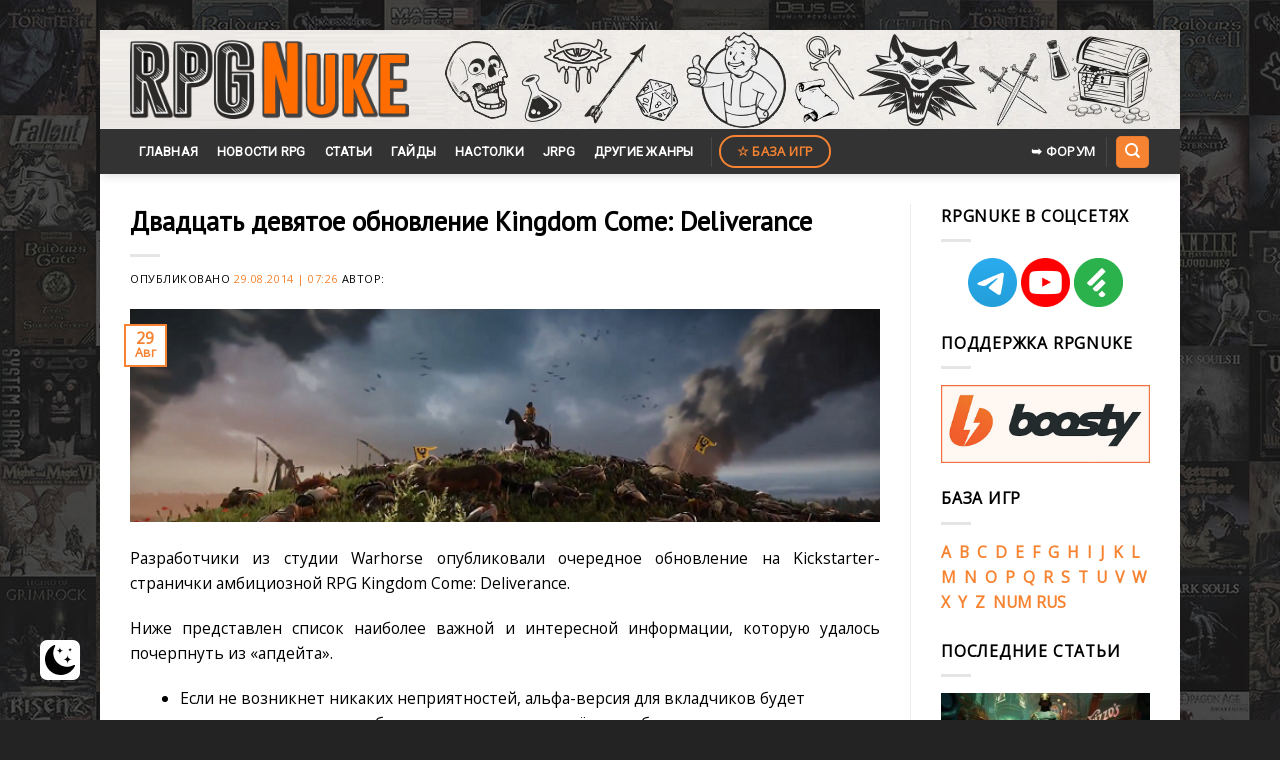

--- FILE ---
content_type: text/html; charset=UTF-8
request_url: https://www.rpgnuke.ru/2014/08/29/dvadcat_devyatoe_obnovlenie_kingdom_come_deliverance.html
body_size: 14216
content:
<!DOCTYPE html>
<!--[if IE 9 ]> <html lang="ru-RU" class="ie9 loading-site no-js"> <![endif]-->
<!--[if IE 8 ]> <html lang="ru-RU" class="ie8 loading-site no-js"> <![endif]-->
<!--[if (gte IE 9)|!(IE)]><!--><html lang="ru-RU" class="loading-site no-js"> <!--<![endif]-->
<head>
	<meta charset="UTF-8" />
	<link rel="profile" href="http://gmpg.org/xfn/11" />
	<link rel="pingback" href="https://www.rpgnuke.ru/xmlrpc.php" />

	<script>(function(html){html.className = html.className.replace(/\bno-js\b/,'js')})(document.documentElement);</script>
<meta name='robots' content='index, follow, max-image-preview:large, max-snippet:-1, max-video-preview:-1' />
 <style type="text/css"> :root { --darkmysite_dark_mode_bg: #272626; --darkmysite_dark_mode_secondary_bg: #3b3b3b; --darkmysite_dark_mode_text_color: #bebebe; --darkmysite_dark_mode_link_color: #ffffff; --darkmysite_dark_mode_link_hover_color: #cccccc; --darkmysite_dark_mode_input_bg: #2d2d2d; --darkmysite_dark_mode_input_text_color: #bebebe; --darkmysite_dark_mode_input_placeholder_color: #989898; --darkmysite_dark_mode_border_color: #4a4a4a; --darkmysite_dark_mode_btn_bg: #2d2d2d; --darkmysite_dark_mode_btn_text_color: #bebebe; --darkmysite_dark_mode_scrollbar_track_bg: #29292a; --darkmysite_dark_mode_scrollbar_thumb_bg: #52565a; } </style> <script type="text/javascript"> var darkmysite_switch_unique_id = "1949856311"; var darkmysite_is_this_admin_panel = "0"; var darkmysite_enable_default_dark_mode = "0"; var darkmysite_enable_os_aware = "1"; var darkmysite_enable_keyboard_shortcut = "1"; var darkmysite_enable_time_based_dark = "0"; var darkmysite_time_based_dark_start = "19:00"; var darkmysite_time_based_dark_stop = "07:00"; var darkmysite_alternative_dark_mode_switch = ""; var darkmysite_enable_low_image_brightness = "0"; var darkmysite_image_brightness_to = "0"; var darkmysite_enable_image_grayscale = "0"; var darkmysite_image_grayscale_to = "80"; var darkmysite_enable_bg_image_darken = "1"; var darkmysite_bg_image_darken_to = "60"; var darkmysite_enable_invert_inline_svg = "0"; var darkmysite_enable_low_video_brightness = "1"; var darkmysite_video_brightness_to = "80"; var darkmysite_enable_video_grayscale = "0"; var darkmysite_video_grayscale_to = "80"; var darkmysite_disallowed_elements = ".darkmysite_ignore, .darkmysite_ignore *, .darkmysite_switch, .darkmysite_switch *, .wp-block-button__link, .wp-block-button__link *"; </script><meta name="viewport" content="width=device-width, initial-scale=1, maximum-scale=1" />
	<title>Двадцать девятое обновление Kingdom Come: Deliverance - RPGNuke</title>
	<link rel="canonical" href="https://www.rpgnuke.ru/2014/08/29/dvadcat_devyatoe_obnovlenie_kingdom_come_deliverance.html" />
	<meta property="og:locale" content="ru_RU" />
	<meta property="og:type" content="article" />
	<meta property="og:title" content="Двадцать девятое обновление Kingdom Come: Deliverance - RPGNuke" />
	<meta property="og:description" content="Разработчики из&nbsp;студии Warhorse опубликовали очередное обновление на&nbsp;Kickstarter-странички амбициозной RPG Kingdom Come: Deliverance." />
	<meta property="og:url" content="https://www.rpgnuke.ru/2014/08/29/dvadcat_devyatoe_obnovlenie_kingdom_come_deliverance.html" />
	<meta property="og:site_name" content="RPGNuke" />
	<meta property="article:published_time" content="2014-08-29T04:26:15+00:00" />
	<meta property="og:image" content="https://www.rpgnuke.ru/wp-content/uploads/2017/07/KINGDOM_COME_DELIVERANCE.png" />
	<meta property="og:image:width" content="668" />
	<meta property="og:image:height" content="190" />
	<meta name="twitter:card" content="summary" />
	<script type="application/ld+json" class="yoast-schema-graph">{"@context":"https://schema.org","@graph":[{"@type":["Person","Organization"],"@id":"https://www.rpgnuke.ru/#/schema/person/bd5a16cdf49ff84aa32249a4c7576c75","name":"Del-Vey","image":{"@type":"ImageObject","@id":"https://www.rpgnuke.ru/#personlogo","inLanguage":"ru-RU","url":"https://www.rpgnuke.ru/wp-content/uploads/2019/12/logorpgn.png.501200b33f8cb829ad4053f5b661e91e.png","contentUrl":"https://www.rpgnuke.ru/wp-content/uploads/2019/12/logorpgn.png.501200b33f8cb829ad4053f5b661e91e.png","width":670,"height":192,"caption":"Del-Vey"},"logo":{"@id":"https://www.rpgnuke.ru/#personlogo"}},{"@type":"WebSite","@id":"https://www.rpgnuke.ru/#website","url":"https://www.rpgnuke.ru/","name":"RPGNuke","description":"\u0412\u0441\u0435 \u043b\u0443\u0447\u0448\u0438\u0435 RPG \u0438\u0433\u0440\u044b \u0438 \u043d\u043e\u0432\u043e\u0441\u0442\u0438 RPG \u043d\u0430 \u043e\u0434\u043d\u043e\u043c \u0441\u0430\u0439\u0442\u0435.","publisher":{"@id":"https://www.rpgnuke.ru/#/schema/person/bd5a16cdf49ff84aa32249a4c7576c75"},"potentialAction":[{"@type":"SearchAction","target":{"@type":"EntryPoint","urlTemplate":"https://www.rpgnuke.ru/?s={search_term_string}"},"query-input":"required name=search_term_string"}],"inLanguage":"ru-RU"},{"@type":"ImageObject","@id":"https://www.rpgnuke.ru/2014/08/29/dvadcat_devyatoe_obnovlenie_kingdom_come_deliverance.html#primaryimage","inLanguage":"ru-RU","url":"https://www.rpgnuke.ru/wp-content/uploads/2017/07/KINGDOM_COME_DELIVERANCE.png","contentUrl":"https://www.rpgnuke.ru/wp-content/uploads/2017/07/KINGDOM_COME_DELIVERANCE.png","width":668,"height":190},{"@type":"WebPage","@id":"https://www.rpgnuke.ru/2014/08/29/dvadcat_devyatoe_obnovlenie_kingdom_come_deliverance.html#webpage","url":"https://www.rpgnuke.ru/2014/08/29/dvadcat_devyatoe_obnovlenie_kingdom_come_deliverance.html","name":"\u0414\u0432\u0430\u0434\u0446\u0430\u0442\u044c \u0434\u0435\u0432\u044f\u0442\u043e\u0435 \u043e\u0431\u043d\u043e\u0432\u043b\u0435\u043d\u0438\u0435 Kingdom Come: Deliverance - RPGNuke","isPartOf":{"@id":"https://www.rpgnuke.ru/#website"},"primaryImageOfPage":{"@id":"https://www.rpgnuke.ru/2014/08/29/dvadcat_devyatoe_obnovlenie_kingdom_come_deliverance.html#primaryimage"},"datePublished":"2014-08-29T04:26:15+00:00","dateModified":"2014-08-29T04:26:15+00:00","breadcrumb":{"@id":"https://www.rpgnuke.ru/2014/08/29/dvadcat_devyatoe_obnovlenie_kingdom_come_deliverance.html#breadcrumb"},"inLanguage":"ru-RU","potentialAction":[{"@type":"ReadAction","target":["https://www.rpgnuke.ru/2014/08/29/dvadcat_devyatoe_obnovlenie_kingdom_come_deliverance.html"]}]},{"@type":"BreadcrumbList","@id":"https://www.rpgnuke.ru/2014/08/29/dvadcat_devyatoe_obnovlenie_kingdom_come_deliverance.html#breadcrumb","itemListElement":[{"@type":"ListItem","position":1,"name":"\u0413\u043b\u0430\u0432\u043d\u0430\u044f \u0441\u0442\u0440\u0430\u043d\u0438\u0446\u0430","item":"https://www.rpgnuke.ru/"},{"@type":"ListItem","position":2,"name":"\u041b\u0435\u043d\u0442\u0430 \u043d\u043e\u0432\u043e\u0441\u0442\u0435\u0439","item":"https://www.rpgnuke.ru/news"},{"@type":"ListItem","position":3,"name":"\u041d\u043e\u0432\u043e\u0441\u0442\u0438","item":"https://www.rpgnuke.ru/category/rpg_news"},{"@type":"ListItem","position":4,"name":"Kingdom Come: Deliverance","item":"https://www.rpgnuke.ru/category/rpg_news/kingdom-come-deliverance"},{"@type":"ListItem","position":5,"name":"\u0414\u0432\u0430\u0434\u0446\u0430\u0442\u044c \u0434\u0435\u0432\u044f\u0442\u043e\u0435 \u043e\u0431\u043d\u043e\u0432\u043b\u0435\u043d\u0438\u0435 Kingdom Come: Deliverance"}]},{"@type":"Article","@id":"https://www.rpgnuke.ru/2014/08/29/dvadcat_devyatoe_obnovlenie_kingdom_come_deliverance.html#article","isPartOf":{"@id":"https://www.rpgnuke.ru/2014/08/29/dvadcat_devyatoe_obnovlenie_kingdom_come_deliverance.html#webpage"},"author":{"@id":""},"headline":"\u0414\u0432\u0430\u0434\u0446\u0430\u0442\u044c \u0434\u0435\u0432\u044f\u0442\u043e\u0435 \u043e\u0431\u043d\u043e\u0432\u043b\u0435\u043d\u0438\u0435 Kingdom Come: Deliverance","datePublished":"2014-08-29T04:26:15+00:00","dateModified":"2014-08-29T04:26:15+00:00","mainEntityOfPage":{"@id":"https://www.rpgnuke.ru/2014/08/29/dvadcat_devyatoe_obnovlenie_kingdom_come_deliverance.html#webpage"},"wordCount":53,"publisher":{"@id":"https://www.rpgnuke.ru/#/schema/person/bd5a16cdf49ff84aa32249a4c7576c75"},"image":{"@id":"https://www.rpgnuke.ru/2014/08/29/dvadcat_devyatoe_obnovlenie_kingdom_come_deliverance.html#primaryimage"},"thumbnailUrl":"https://www.rpgnuke.ru/wp-content/uploads/2017/07/KINGDOM_COME_DELIVERANCE.png","keywords":["Kingdom Come: Deliverance"],"articleSection":["Kingdom Come: Deliverance"],"inLanguage":"ru-RU"}]}</script>


<link rel='dns-prefetch' href='//www.googletagmanager.com' />
<link rel='dns-prefetch' href='//fonts.googleapis.com' />
<link rel='dns-prefetch' href='//s.w.org' />
<link rel="alternate" type="application/rss+xml" title="RPGNuke &raquo; Лента" href="https://www.rpgnuke.ru/feed" />
<link rel="alternate" type="application/rss+xml" title="RPGNuke &raquo; Лента комментариев" href="https://www.rpgnuke.ru/comments/feed" />
<link rel='stylesheet' id='wp-block-library-css'  href='https://www.rpgnuke.ru/wp-includes/css/dist/block-library/style.min.css?ver=5.7.3' type='text/css' media='all' />
<link rel='stylesheet' id='cool-tag-cloud-css'  href='https://www.rpgnuke.ru/wp-content/plugins/cool-tag-cloud/inc/cool-tag-cloud.css?ver=2.25' type='text/css' media='all' />
<link rel='stylesheet' id='darkmysite-client-main-css'  href='https://www.rpgnuke.ru/wp-content/plugins/darkmysite/assets/css/client_main.css?ver=1.2.5' type='text/css' media='all' />
<link rel='stylesheet' id='dashicons-css'  href='https://www.rpgnuke.ru/wp-includes/css/dashicons.min.css?ver=5.7.3' type='text/css' media='all' />
<link rel='stylesheet' id='post-views-counter-frontend-css'  href='https://www.rpgnuke.ru/wp-content/plugins/post-views-counter/css/frontend.min.css?ver=1.3.13' type='text/css' media='all' />
<link rel='stylesheet' id='rpt_front_style-css'  href='https://www.rpgnuke.ru/wp-content/plugins/related-posts-thumbnails/assets/css/front.css?ver=1.9.0' type='text/css' media='all' />
<link rel='stylesheet' id='to-top-css'  href='https://www.rpgnuke.ru/wp-content/plugins/to-top/public/css/to-top-public.css?ver=2.5.2' type='text/css' media='all' />
<link rel='stylesheet' id='stylesheet_wpnote-css'  href='https://www.rpgnuke.ru/wp-content/plugins/wp-note-2019/style.css?ver=5.7.3' type='text/css' media='all' />
<link rel='stylesheet' id='flatsome-icons-css'  href='https://www.rpgnuke.ru/wp-content/themes/flatsome/assets/css/fl-icons.css?ver=3.12' type='text/css' media='all' />
<link rel='stylesheet' id='slb_core-css'  href='https://www.rpgnuke.ru/wp-content/plugins/simple-lightbox/client/css/app.css?ver=2.9.3' type='text/css' media='all' />
<link rel='stylesheet' id='wp-featherlight-css'  href='https://www.rpgnuke.ru/wp-content/plugins/wp-featherlight/css/wp-featherlight.min.css?ver=1.3.4' type='text/css' media='all' />
<link rel='stylesheet' id='flatsome-main-css'  href='https://www.rpgnuke.ru/wp-content/themes/flatsome/assets/css/flatsome.css?ver=3.13.3' type='text/css' media='all' />
<link rel='stylesheet' id='flatsome-style-css'  href='https://www.rpgnuke.ru/wp-content/themes/flatsome/style.css?ver=3.13.3' type='text/css' media='all' />
<link rel='stylesheet' id='flatsome-googlefonts-css'  href='//fonts.googleapis.com/css?family=PT+Sans%3Aregular%2Cregular%7COpen+Sans%3Aregular%2Cregular%7CRoboto%3Aregular%2Cregular%7CDancing+Script%3Aregular%2C400&#038;display=swap&#038;ver=3.9' type='text/css' media='all' />
<script type='text/javascript' src='https://www.rpgnuke.ru/wp-content/plugins/darkmysite/assets/js/client_main.js?ver=1.2.5' id='darkmysite-client-main-js'></script>
<script type='text/javascript' src='https://www.rpgnuke.ru/wp-includes/js/jquery/jquery.min.js?ver=3.5.1' id='jquery-core-js'></script>
<script type='text/javascript' src='https://www.rpgnuke.ru/wp-includes/js/jquery/jquery-migrate.min.js?ver=3.3.2' id='jquery-migrate-js'></script>
<script type='text/javascript' id='to-top-js-extra'>
/* <![CDATA[ */
var to_top_options = {"scroll_offset":"100","icon_opacity":"90","style":"icon","icon_type":"dashicons-arrow-up-alt2","icon_color":"#ffffff","icon_bg_color":"#ff6d00","icon_size":"35","border_radius":"20","image":"https:\/\/www.rpgnuke.ru\/wp-content\/plugins\/to-top\/admin\/images\/default.png","image_width":"65","image_alt":"","location":"bottom-right","margin_x":"40","margin_y":"35","show_on_admin":"0","enable_autohide":"0","autohide_time":"2","enable_hide_small_device":"0","small_device_max_width":"640","reset":"0"};
/* ]]> */
</script>
<script async type='text/javascript' src='https://www.rpgnuke.ru/wp-content/plugins/to-top/public/js/to-top-public.js?ver=2.5.2' id='to-top-js'></script>

<!-- Google Analytics snippet added by Site Kit -->
<script type='text/javascript' src='https://www.googletagmanager.com/gtag/js?id=UA-21549895-1' id='google_gtagjs-js' async></script>
<script type='text/javascript' id='google_gtagjs-js-after'>
window.dataLayer = window.dataLayer || [];function gtag(){dataLayer.push(arguments);}
gtag('set', 'linker', {"domains":["www.rpgnuke.ru"]} );
gtag("js", new Date());
gtag("set", "developer_id.dZTNiMT", true);
gtag("config", "UA-21549895-1", {"anonymize_ip":true});
</script>

<!-- End Google Analytics snippet added by Site Kit -->
<link rel="EditURI" type="application/rsd+xml" title="RSD" href="https://www.rpgnuke.ru/xmlrpc.php?rsd" />
<link rel="wlwmanifest" type="application/wlwmanifest+xml" href="https://www.rpgnuke.ru/wp-includes/wlwmanifest.xml" /> 
<link rel='shortlink' href='https://www.rpgnuke.ru/?p=16764' />
<meta name="generator" content="Site Kit by Google 1.99.0" />			<style>
			#related_posts_thumbnails li{
				border-right: 1px solid #dddddd;
				background-color: #ffffff			}
			#related_posts_thumbnails li:hover{
				background-color: #eeeeee;
			}
			.relpost_content{
				font-size:	15px;
				color: 		#333333;
			}
			.relpost-block-single{
				background-color: #ffffff;
				border-right: 1px solid  #dddddd;
				border-left: 1px solid  #dddddd;
				margin-right: -1px;
			}
			.relpost-block-single:hover{
				background-color: #eeeeee;
			}
		</style>

	

<!-- Styles generated by Posts in Sidebar plugin -->
<style type="text/css">
#pis_posts_in_sidebar-13 .pis-thumbnail { margin-bottom: 2px !important; }
#pis_posts_in_sidebar-13 .pis-title { margin-bottom: 10px !important; font-size: 14px !important; font-weight: bold !important; padding-bottom: 10px }
</style>
<!-- / Styles generated by Posts in Sidebar plugin -->

<style>.bg{opacity: 0; transition: opacity 1s; -webkit-transition: opacity 1s;} .bg-loaded{opacity: 1;}</style><!--[if IE]><link rel="stylesheet" type="text/css" href="https://www.rpgnuke.ru/wp-content/themes/flatsome/assets/css/ie-fallback.css"><script src="//cdnjs.cloudflare.com/ajax/libs/html5shiv/3.6.1/html5shiv.js"></script><script>var head = document.getElementsByTagName('head')[0],style = document.createElement('style');style.type = 'text/css';style.styleSheet.cssText = ':before,:after{content:none !important';head.appendChild(style);setTimeout(function(){head.removeChild(style);}, 0);</script><script src="https://www.rpgnuke.ru/wp-content/themes/flatsome/assets/libs/ie-flexibility.js"></script><![endif]--><link rel="icon" href="https://www.rpgnuke.ru/wp-content/uploads/2021/06/cropped-nukefavicon123-32x32.png" sizes="32x32" />
<link rel="icon" href="https://www.rpgnuke.ru/wp-content/uploads/2021/06/cropped-nukefavicon123-192x192.png" sizes="192x192" />
<link rel="apple-touch-icon" href="https://www.rpgnuke.ru/wp-content/uploads/2021/06/cropped-nukefavicon123-180x180.png" />
<meta name="msapplication-TileImage" content="https://www.rpgnuke.ru/wp-content/uploads/2021/06/cropped-nukefavicon123-270x270.png" />
<style id="custom-css" type="text/css">:root {--primary-color: #f68331;}html{background-image: url('https://www.rpgnuke.ru/wp-content/uploads/2021/01/rpgnuke_wall.jpg');}.full-width .ubermenu-nav, .container, .row{max-width: 1050px}.row.row-collapse{max-width: 1020px}.row.row-small{max-width: 1042.5px}.row.row-large{max-width: 1080px}body.framed, body.framed header, body.framed .header-wrapper, body.boxed, body.boxed header, body.boxed .header-wrapper, body.boxed .is-sticky-section{ max-width: 1080px}.header-main{height: 99px}#logo img{max-height: 99px}#logo{width:279px;}#logo a{max-width:1300px;}.header-bottom{min-height: 42px}.header-top{min-height: 30px}.transparent .header-main{height: 30px}.transparent #logo img{max-height: 30px}.has-transparent + .page-title:first-of-type,.has-transparent + #main > .page-title,.has-transparent + #main > div > .page-title,.has-transparent + #main .page-header-wrapper:first-of-type .page-title{padding-top: 80px;}.header.show-on-scroll,.stuck .header-main{height:70px!important}.stuck #logo img{max-height: 70px!important}.header-bg-color, .header-wrapper {background-color: rgba(209,209,209,0)}.header-bg-image {background-image: url('https://www.rpgnuke.ru/wp-content/uploads/2021/06/rpgnlogo4.png');}.header-bg-image {background-repeat: repeat-x;}.header-bottom {background-color: #333333}.header-main .nav > li > a{line-height: 16px }.stuck .header-main .nav > li > a{line-height: 50px }.header-bottom-nav > li > a{line-height: 45px }@media (max-width: 549px) {.header-main{height: 98px}#logo img{max-height: 98px}}/* Color */.accordion-title.active, .has-icon-bg .icon .icon-inner,.logo a, .primary.is-underline, .primary.is-link, .badge-outline .badge-inner, .nav-outline > li.active> a,.nav-outline >li.active > a, .cart-icon strong,[data-color='primary'], .is-outline.primary{color: #f68331;}/* Color !important */[data-text-color="primary"]{color: #f68331!important;}/* Background Color */[data-text-bg="primary"]{background-color: #f68331;}/* Background */.scroll-to-bullets a,.featured-title, .label-new.menu-item > a:after, .nav-pagination > li > .current,.nav-pagination > li > span:hover,.nav-pagination > li > a:hover,.has-hover:hover .badge-outline .badge-inner,button[type="submit"], .button.wc-forward:not(.checkout):not(.checkout-button), .button.submit-button, .button.primary:not(.is-outline),.featured-table .title,.is-outline:hover, .has-icon:hover .icon-label,.nav-dropdown-bold .nav-column li > a:hover, .nav-dropdown.nav-dropdown-bold > li > a:hover, .nav-dropdown-bold.dark .nav-column li > a:hover, .nav-dropdown.nav-dropdown-bold.dark > li > a:hover, .is-outline:hover, .tagcloud a:hover,.grid-tools a, input[type='submit']:not(.is-form), .box-badge:hover .box-text, input.button.alt,.nav-box > li > a:hover,.nav-box > li.active > a,.nav-pills > li.active > a ,.current-dropdown .cart-icon strong, .cart-icon:hover strong, .nav-line-bottom > li > a:before, .nav-line-grow > li > a:before, .nav-line > li > a:before,.banner, .header-top, .slider-nav-circle .flickity-prev-next-button:hover svg, .slider-nav-circle .flickity-prev-next-button:hover .arrow, .primary.is-outline:hover, .button.primary:not(.is-outline), input[type='submit'].primary, input[type='submit'].primary, input[type='reset'].button, input[type='button'].primary, .badge-inner{background-color: #f68331;}/* Border */.nav-vertical.nav-tabs > li.active > a,.scroll-to-bullets a.active,.nav-pagination > li > .current,.nav-pagination > li > span:hover,.nav-pagination > li > a:hover,.has-hover:hover .badge-outline .badge-inner,.accordion-title.active,.featured-table,.is-outline:hover, .tagcloud a:hover,blockquote, .has-border, .cart-icon strong:after,.cart-icon strong,.blockUI:before, .processing:before,.loading-spin, .slider-nav-circle .flickity-prev-next-button:hover svg, .slider-nav-circle .flickity-prev-next-button:hover .arrow, .primary.is-outline:hover{border-color: #f68331}.nav-tabs > li.active > a{border-top-color: #f68331}.widget_shopping_cart_content .blockUI.blockOverlay:before { border-left-color: #f68331 }.woocommerce-checkout-review-order .blockUI.blockOverlay:before { border-left-color: #f68331 }/* Fill */.slider .flickity-prev-next-button:hover svg,.slider .flickity-prev-next-button:hover .arrow{fill: #f68331;}/* Background Color */[data-icon-label]:after, .secondary.is-underline:hover,.secondary.is-outline:hover,.icon-label,.button.secondary:not(.is-outline),.button.alt:not(.is-outline), .badge-inner.on-sale, .button.checkout, .single_add_to_cart_button, .current .breadcrumb-step{ background-color:#f68331; }[data-text-bg="secondary"]{background-color: #f68331;}/* Color */.secondary.is-underline,.secondary.is-link, .secondary.is-outline,.stars a.active, .star-rating:before, .woocommerce-page .star-rating:before,.star-rating span:before, .color-secondary{color: #f68331}/* Color !important */[data-text-color="secondary"]{color: #f68331!important;}/* Border */.secondary.is-outline:hover{border-color:#f68331}.success.is-underline:hover,.success.is-outline:hover,.success{background-color: #e8a035}.success-color, .success.is-link, .success.is-outline{color: #e8a035;}.success-border{border-color: #e8a035!important;}/* Color !important */[data-text-color="success"]{color: #e8a035!important;}/* Background Color */[data-text-bg="success"]{background-color: #e8a035;}body{font-size: 98%;}@media screen and (max-width: 549px){body{font-size: 100%;}}body{font-family:"Open Sans", sans-serif}body{font-weight: 0}body{color: #000000}.nav > li > a {font-family:"Roboto", sans-serif;}.mobile-sidebar-levels-2 .nav > li > ul > li > a {font-family:"Roboto", sans-serif;}.nav > li > a {font-weight: 0;}.mobile-sidebar-levels-2 .nav > li > ul > li > a {font-weight: 0;}h1,h2,h3,h4,h5,h6,.heading-font, .off-canvas-center .nav-sidebar.nav-vertical > li > a{font-family: "PT Sans", sans-serif;}h1,h2,h3,h4,h5,h6,.heading-font,.banner h1,.banner h2{font-weight: 0;}h1,h2,h3,h4,h5,h6,.heading-font{color: #000000;}.alt-font{font-family: "Dancing Script", sans-serif;}.alt-font{font-weight: 400!important;}.header:not(.transparent) .header-bottom-nav.nav > li > a{color: #ffffff;}a{color: #f68331;}.absolute-footer, html{background-color: #232323}/* Custom CSS */iframe {width: 740px !important;height: 416px;}li {margin: 0;padding: 0em;}ul{margin-left:30px;}/* Second Level */ul ul{margin-left:60px;}/* Third Level */ul ul ul{margin-left:90px;}blockquote {border-left: 3px solid #f68331;margin: 1.5em 10px;font-size: 1em;}h1 {font-size: px;}h2 {font-size: 20px;}.label-new.menu-item > a:after{content:"Новое";}.label-hot.menu-item > a:after{content:"Горячее предложение";}.label-sale.menu-item > a:after{content:"Распродажа";}.label-popular.menu-item > a:after{content:"Самые популярные";}</style>		<style type="text/css" id="wp-custom-css">
			h6.entry-category.is-xsmall {
    display: none;
}

.cool-tag-cloud {
	margin-top: 30px;
}

.comnt {
	text-align: center;
}

.comnt2 {
	text-align: right;
}

.auth-img {
	width: 100%;
	height: auto;
}

.auth-name {
	display: block;
	text-align: center;
	margin-top: 10px;
	overflow: hidden;
}

.new-entry-content {
	display: flex;
	font-size: 14px;
  background: #EEF3FA;
  padding: 15px;
  border-radius: 10px;
  border: 1px solid #e2e2e2;
	margin-bottom: 15px;
}

.cont-one {
	width: 15%!important;
	margin-right: 20px;
}

.cont-two {
	width: 85%!important;
}

.post {
	margin: 0;
}

.entry-content {
	padding-bottom: 0;
}

.cool-tag-cloud {
	margin: 15px 0 -5px 0;
}

.date {
	display: block;
	text-align: right;
	font-size: 13px;
	font-style: italic;
	color: #7d7e7f;
}

.new-entry-content {
	display: none;
}

.show-comnt {
	display: flex;
}

.comnt-more, .click2 {
	display: block;
  margin: 15px auto;
  width: 200px;
  color: #ffffff;
  background: #f68331;
  padding: 10px 0;
  text-align: center;
  border-radius: 2px;
  text-transform: uppercase;
  font-size: 15px;
  cursor: pointer;
}

@media (max-width: 450px) {
	.cont-one {
	width: 20%!important;
}

.cont-two {
	width: 80%!important;
}
}		</style>
		<!-- To Top Custom CSS --><style type='text/css'>#to_top_scrollup {font-size: 35px; width: 35px; height: 35px;background-color: #ff6d00;-webkit-border-radius: 20%; -moz-border-radius: 20%; border-radius: 20%;opacity: 0.9;right:40px;bottom:35px;}</style>
</head>

<body class="post-template-default single single-post postid-16764 single-format-standard wp-featherlight-captions framed header-shadow nav-dropdown-has-arrow nav-dropdown-has-shadow nav-dropdown-has-border">


<a class="skip-link screen-reader-text" href="#main">Skip to content</a>

<div id="wrapper">

	
	<header id="header" class="header ">
		<div class="header-wrapper">
			<div id="masthead" class="header-main hide-for-sticky">
      <div class="header-inner flex-row container logo-left medium-logo-center" role="navigation">

          <!-- Logo -->
          <div id="logo" class="flex-col logo">
            <!-- Header logo -->
<a href="https://www.rpgnuke.ru/" title="RPGNuke - Все лучшие RPG игры и новости RPG на одном сайте." rel="home">
    <img width="279" height="99" src="https://www.rpgnuke.ru/wp-content/uploads/2019/12/logorpgn.png.501200b33f8cb829ad4053f5b661e91e.png" class="header_logo header-logo" alt="RPGNuke"/><img  width="279" height="99" src="https://www.rpgnuke.ru/wp-content/uploads/2019/12/logorpgn.png.501200b33f8cb829ad4053f5b661e91e.png" class="header-logo-dark" alt="RPGNuke"/></a>
          </div>

          <!-- Mobile Left Elements -->
          <div class="flex-col show-for-medium flex-left">
            <ul class="mobile-nav nav nav-left ">
                          </ul>
          </div>

          <!-- Left Elements -->
          <div class="flex-col hide-for-medium flex-left
            flex-grow">
            <ul class="header-nav header-nav-main nav nav-left  nav-uppercase" >
                          </ul>
          </div>

          <!-- Right Elements -->
          <div class="flex-col hide-for-medium flex-right">
            <ul class="header-nav header-nav-main nav nav-right  nav-uppercase">
                          </ul>
          </div>

          <!-- Mobile Right Elements -->
          <div class="flex-col show-for-medium flex-right">
            <ul class="mobile-nav nav nav-right ">
                          </ul>
          </div>

      </div>
     
      </div><div id="wide-nav" class="header-bottom wide-nav hide-for-sticky nav-dark">
    <div class="flex-row container">

                        <div class="flex-col hide-for-medium flex-left">
                <ul class="nav header-nav header-bottom-nav nav-left  nav-box nav-uppercase">
                    <li id="menu-item-191" class="menu-item menu-item-type-custom menu-item-object-custom menu-item-home menu-item-191 menu-item-design-default"><a href="https://www.rpgnuke.ru" class="nav-top-link">Главная</a></li>
<li id="menu-item-29553" class="menu-item menu-item-type-taxonomy menu-item-object-category current-post-ancestor menu-item-29553 menu-item-design-default"><a href="https://www.rpgnuke.ru/category/rpg_news" class="nav-top-link">Новости RPG</a></li>
<li id="menu-item-192" class="menu-item menu-item-type-taxonomy menu-item-object-category menu-item-192 menu-item-design-default"><a href="https://www.rpgnuke.ru/category/articles" class="nav-top-link">Статьи</a></li>
<li id="menu-item-48509" class="menu-item menu-item-type-taxonomy menu-item-object-category menu-item-48509 menu-item-design-default"><a href="https://www.rpgnuke.ru/category/guides" class="nav-top-link">Гайды</a></li>
<li id="menu-item-22203" class="menu-item menu-item-type-taxonomy menu-item-object-category menu-item-22203 menu-item-design-default"><a href="https://www.rpgnuke.ru/category/tabletop" class="nav-top-link">Настолки</a></li>
<li id="menu-item-22214" class="menu-item menu-item-type-taxonomy menu-item-object-category menu-item-22214 menu-item-design-default"><a href="https://www.rpgnuke.ru/category/jrpg" class="nav-top-link">JRPG</a></li>
<li id="menu-item-30258" class="menu-item menu-item-type-taxonomy menu-item-object-category menu-item-30258 menu-item-design-default"><a href="https://www.rpgnuke.ru/category/other-genres" class="nav-top-link">Другие жанры</a></li>
<li class="header-divider"></li><li class="html header-button-2">
	<div class="header-button">
	<a href="https://www.rpgnuke.ru/games" class="button secondary is-outline"  style="border-radius:99px;">
    <span>☆ База игр</span>
  </a>
	</div>
</li>
                </ul>
            </div>
            
            
                        <div class="flex-col hide-for-medium flex-right flex-grow">
              <ul class="nav header-nav header-bottom-nav nav-right  nav-box nav-uppercase">
                   <li class="html header-button-1">
	<div class="header-button">
	<a href="http://forum.rpgnuke.ru/" class="button plain is-link"  style="border-radius:99px;">
    <span>➥ ФОРУМ</span>
  </a>
	</div>
</li>


<li class="header-divider"></li><li class="header-search header-search-dropdown has-icon has-dropdown menu-item-has-children">
	<div class="header-button">	<a href="#" aria-label="Search" class="icon primary button round is-small"><i class="icon-search" ></i></a>
	</div>	<ul class="nav-dropdown nav-dropdown-default">
	 	<li class="header-search-form search-form html relative has-icon">
	<div class="header-search-form-wrapper">
		<div class="searchform-wrapper ux-search-box relative is-normal"><form method="get" class="searchform" action="https://www.rpgnuke.ru/" role="search">
		<div class="flex-row relative">
			<div class="flex-col flex-grow">
	   	   <input type="search" class="search-field mb-0" name="s" value="" id="s" placeholder="Поиск по сайту" />
			</div>
			<div class="flex-col">
				<button type="submit" class="ux-search-submit submit-button secondary button icon mb-0" aria-label="Submit">
					<i class="icon-search" ></i>				</button>
			</div>
		</div>
    <div class="live-search-results text-left z-top"></div>
</form>
</div>	</div>
</li>	</ul>
</li>
              </ul>
            </div>
            
                          <div class="flex-col show-for-medium flex-grow">
                  <ul class="nav header-bottom-nav nav-center mobile-nav  nav-box nav-uppercase">
                      <li class="nav-icon has-icon">
  <div class="header-button">		<a href="#" data-open="#main-menu" data-pos="left" data-bg="main-menu-overlay" data-color="" class="icon primary button round is-small" aria-label="Menu" aria-controls="main-menu" aria-expanded="false">
		
		  <i class="icon-menu" ></i>
		  		</a>
	 </div> </li><li class="header-divider"></li><li class="html header-button-1">
	<div class="header-button">
	<a href="http://forum.rpgnuke.ru/" class="button plain is-link"  style="border-radius:99px;">
    <span>➥ ФОРУМ</span>
  </a>
	</div>
</li>


                  </ul>
              </div>
            
    </div>
</div>

<div class="header-bg-container fill"><div class="header-bg-image fill"></div><div class="header-bg-color fill"></div></div>		</div>
	</header>

	
	<main id="main" class="">

<div id="content" class="blog-wrapper blog-single page-wrapper">
	

<div class="row row-large row-divided ">

	<div class="large-9 col">
		


<article id="post-16764" class="post-16764 post type-post status-publish format-standard has-post-thumbnail hentry category-kingdom-come-deliverance tag-kingdom-come-deliverance">
	<div class="article-inner ">
		<header class="entry-header">
	<div class="entry-header-text entry-header-text-top text-left">
		<h6 class="entry-category is-xsmall">
	<a href="https://www.rpgnuke.ru/category/rpg_news/kingdom-come-deliverance" rel="category tag">Kingdom Come: Deliverance</a></h6>

<h1 class="entry-title">Двадцать девятое обновление Kingdom Come: Deliverance</h1>
<div class="entry-divider is-divider small"></div>

	<div class="entry-meta uppercase is-xsmall">
		<span class="posted-on">Опубликовано <a href="https://www.rpgnuke.ru/2014/08/29/dvadcat_devyatoe_obnovlenie_kingdom_come_deliverance.html" rel="bookmark"><time class="entry-date published" datetime="2014-08-29T07:26:15+03:00">29.08.2014 | 07:26</time><time class="updated" datetime="2014-08-29T07:26:15+03:00">29.08.2014</time></a></span><span class="byline"> Автор: <span class="meta-author vcard"><a class="url fn n" href="https://www.rpgnuke.ru/author"></a></span></span>	</div>
	</div>
						<div class="entry-image relative">
				<a href="https://www.rpgnuke.ru/2014/08/29/dvadcat_devyatoe_obnovlenie_kingdom_come_deliverance.html">
    <img width="668" height="190" src="data:image/svg+xml,%3Csvg%20viewBox%3D%220%200%20668%20190%22%20xmlns%3D%22http%3A%2F%2Fwww.w3.org%2F2000%2Fsvg%22%3E%3C%2Fsvg%3E" data-src="https://www.rpgnuke.ru/wp-content/uploads/2017/07/KINGDOM_COME_DELIVERANCE.png" class="lazy-load attachment-large size-large wp-post-image" alt="" loading="lazy" /></a>
				<div class="badge absolute top post-date badge-outline">
	<div class="badge-inner">
		<span class="post-date-day">29</span><br>
		<span class="post-date-month is-small">Авг</span>
	</div>
</div>			</div>
			</header>
		<div class="entry-content single-page">

	<p style="text-align:justify">
Разработчики из&nbsp;студии Warhorse опубликовали очередное обновление на&nbsp;Kickstarter-странички амбициозной RPG Kingdom Come: Deliverance.</p>
<p style="text-align:justify">
Ниже представлен список наиболее важной и&nbsp;интересной информации, которую удалось почерпнуть из&nbsp;«апдейта». </p>
<ul>
<li>
Если не&nbsp;возникнет никаких неприятностей, альфа-версия для вкладчиков будет выпущена в&nbsp;конце сентября, в&nbsp;противном случае её&nbsp;релиз будет отложен до&nbsp;начала октября.</li>
<li>В&nbsp;видео-обновлении, которое появится в&nbsp;начале следующего месяца, разработчики подробнее расскажут о&nbsp;контенте, который будет содержать альфа-версия.
</li>
<li>
Месяц назад к&nbsp;разработке проекта присоединился композитор, который напишет для Kingdom Come: Deliverance музыку в&nbsp;духе саундтреков из&nbsp;фильмов об&nbsp;Индиане Джонсе.
</li>
<li>
Разработчики выяснили, что выйдет намного дешевле и&nbsp;проще, если они не&nbsp;станут арендовать оборудование для записи MoCap-анимации, а&nbsp;создадут собственную внутреннюю студию. Так и&nbsp;поступили.
</li>
<li>
Разработчики уже занимаются реализацией важных «фич» игры. Одна из&nbsp;них&nbsp;— алхимия&nbsp;— из-за своей сложности отняла у&nbsp;Warhorse много времени и&nbsp;Дэн Вавра надеется, что от&nbsp;этого не&nbsp;пострадают другие аспекты игры. На&nbsp;шестой минуте видео вы&nbsp;можете увидеть демонстрацию этой механики. Вскоре разработчики займутся кулинарией, которая будет не&nbsp;менее сложной, чем алхимия.
</li>
<li>
Недавно финализирована и&nbsp;размечена карта мира игры, так что отныне девелоперы знают, что и&nbsp;где будет находиться
</li>
<li>
Кроме того, разработчики столкнулись с&nbsp;тем, что первоначальные размеры игрового мира оказались слишком малы, поэтому было принято решение увеличить размеры карты на&nbsp;20-30%.</li>
</ul>
<p>
<iframe loading="lazy" width="668" height="330" src="//www.youtube.com/embed/AS1rGKSoQIc" frameborder="0"></iframe></p>
<p style="text-align: right;"><a href="https://www.rpgnuke.ru/forum/topic/8771/">Обсудить на форуме</a></p>

	
	</div>



	</div>
</article>



<div class="html-before-comments mb"><div class="cool-tag-cloud"><div class="cloudbold"><div class="ctcblack"><div class="ctcleft"><div class="Arial, Helvetica, sans-serif" style="text-transform:none!important;"><a href="https://www.rpgnuke.ru/category/rpg_news/kingdom-come-deliverance" class="tag-cloud-link tag-link-332 ctc-active tag-link-position-1" style="font-size: 14px;">Kingdom Come: Deliverance</a></div></div></div></div></div>

<!-- relpost-thumb-wrapper --><div class="relpost-thumb-wrapper"><!-- filter-class --><div class="relpost-thumb-container"><h3>Материалы по теме:</h3><div style="clear: both"></div><div style="clear: both"></div><!-- relpost-block-container --><div class="relpost-block-container"><a href="https://www.rpgnuke.ru/2014/01/21/sluh_kingdom_come_idet_na_kickstarter_novye_detali.html"class="relpost-block-single" ><div class="relpost-custom-block-single" style="width: 235px; height: 205px;"><div class="relpost-block-single-image" alt="Слух: Kingdom Come идёт на Kickstarter, новые детали" style="background: transparent url(https://www.rpgnuke.ru/wp-content/uploads/2017/07/KINGDOM_COME_DELIVERANCE_BLA_1323433543-235x130.jpg) no-repeat scroll 0% 0%; width: 235px; height: 130px;"></div><div class="relpost-block-single-text"  style="font-family: Open Sans;  font-size: 15px;  color: #333333;">Слух: Kingdom Come идёт на Kickstarter, новые детали</div></div></a><a href="https://www.rpgnuke.ru/2022/09/21/nastolnaya-igra-po-motivam-kingdom-come-deliverance-sobiraet-sredstva-na-gamefound.html"class="relpost-block-single" ><div class="relpost-custom-block-single" style="width: 235px; height: 205px;"><div class="relpost-block-single-image" alt="Настольная игра по мотивам Kingdom Come: Deliverance собирает средства на Gamefound на RPGNuke" style="background: transparent url(https://www.rpgnuke.ru/wp-content/uploads/2022/09/KINGDOM_COME_DELIVERANCE_THE_BOARD_GAME_3248723848473823-235x130.png) no-repeat scroll 0% 0%; width: 235px; height: 130px;"></div><div class="relpost-block-single-text"  style="font-family: Open Sans;  font-size: 15px;  color: #333333;">Настольная игра по мотивам Kingdom Come: Deliverance собирает средства на Gamefound</div></div></a><a href="https://www.rpgnuke.ru/2019/10/30/avtory-kingdom-come-deliverance-vypustili-instrumentarij-dlya-sozdaniya-modov.html"class="relpost-block-single" ><div class="relpost-custom-block-single" style="width: 235px; height: 205px;"><div class="relpost-block-single-image" alt="Kingdom Come: Deliverance" style="background: transparent url(https://www.rpgnuke.ru/wp-content/uploads/2019/10/953268567425769857679835789648964635-e1572419824109-235x130.jpg) no-repeat scroll 0% 0%; width: 235px; height: 130px;"></div><div class="relpost-block-single-text"  style="font-family: Open Sans;  font-size: 15px;  color: #333333;">Авторы Kingdom Come: Deliverance выпустили инструментарий для создания модов</div></div></a></div><!-- close relpost-block-container --><div style="clear: both"></div></div><!-- close filter class --></div><!-- close relpost-thumb-wrapper -->


</div>
<div id="comments" class="comments-area">

	
	
	
	
</div>
	</div>
	<div class="post-sidebar large-3 col">
				<div id="secondary" class="widget-area " role="complementary">
		<aside id="custom_html-33" class="widget_text widget widget_custom_html"><span class="widget-title "><span>RPGNuke в соцсетях</span></span><div class="is-divider small"></div><div class="textwidget custom-html-widget"><center><a href="https://t.me/RPGNuke_official"><img src="https://www.rpgnuke.ru/wp-content/uploads/2022/07/Telegram_234234432.png" width=49 alt=Telegram></a>
<a href="https://www.youtube.com/channel/UCmERVENxhv8HrL64sVDwQkQ"><img src="https://www.rpgnuke.ru/wp-content/uploads/2022/07/YouTube_2342323423.png" width=49 alt=YouTube></a>
<a href="https://feedly.com/i/subscription/feed%2Fhttp%3A%2F%2Fwww.rpgnuke.ru%2Frss%2F"><img src="https://www.rpgnuke.ru/wp-content/uploads/2022/07/Feedly_23423424234.png" width=49 alt=YouTube></a></center></div></aside><aside id="custom_html-46" class="widget_text widget widget_custom_html"><span class="widget-title "><span>Поддержка RPGNuke</span></span><div class="is-divider small"></div><div class="textwidget custom-html-widget"><a href="https://boosty.to/rpgnuke">
  <img src="https://www.rpgnuke.ru/wp-content/uploads/2024/05/help_boosty1.png" width="600" height="200">
</a></div></aside><aside id="text-17" class="widget widget_text"><span class="widget-title "><span>База игр</span></span><div class="is-divider small"></div>			<div class="textwidget"><p><strong><a href="https://www.rpgnuke.ru/games/a">A</a>  <a href="https://www.rpgnuke.ru/games/b">B</a>  <a href="https://www.rpgnuke.ru/games/c">C</a>  <a href="https://www.rpgnuke.ru/games/d">D</a>  <a href="https://www.rpgnuke.ru/games/e">E</a>  <a href="https://www.rpgnuke.ru/games/f">F</a>  <a href="https://www.rpgnuke.ru/games/g">G</a>  <a href="https://www.rpgnuke.ru/games/h">H</a> <a href="https://www.rpgnuke.ru/games/i"> I</a>  <a href="https://www.rpgnuke.ru/games/j">J</a>  <a href="https://www.rpgnuke.ru/games/k">K</a>  <a href="https://www.rpgnuke.ru/games/l">L</a>  <a href="https://www.rpgnuke.ru/games/m">M</a> <a href="https://www.rpgnuke.ru/games/n"> N</a>  <a href="https://www.rpgnuke.ru/games/o">O</a>  <a href="https://www.rpgnuke.ru/games/p">P</a>  <a href="https://www.rpgnuke.ru/games/n">Q</a>  <a href="https://www.rpgnuke.ru/games/n">R </a> <a href="https://www.rpgnuke.ru/games/s">S</a>  <a href="https://www.rpgnuke.ru/games/t">T</a>  <a href="https://www.rpgnuke.ru/games/u">U</a>  <a href="https://www.rpgnuke.ru/games/v">V</a>  <a href="https://www.rpgnuke.ru/games/w">W</a>  <a href="https://www.rpgnuke.ru/games/x">X</a>  <a href="https://www.rpgnuke.ru/games/y">Y</a>  <a href="https://www.rpgnuke.ru/games/z">Z</a>  </strong><strong><a href="https://www.rpgnuke.ru/games/num">NUM</a> <a href="https://www.rpgnuke.ru/games/rus">RUS</a></strong></p>
</div>
		</aside>
<!-- Start Posts in Sidebar - pis_posts_in_sidebar-13 -->
<aside id="pis_posts_in_sidebar-13" class="widget posts-in-sidebar">
<span class="widget-title "><span>Последние статьи</span></span><div class="is-divider small"></div>		
<ul id="ul_pis_posts_in_sidebar-13" class="pis-ul">
	<li class="pis-li pis-post-62651">
<p class="pis-thumbnail"><a class="pis-thumbnail-link" href="https://www.rpgnuke.ru/2025/11/06/obsidian-entertainment-i-eyo-osobyj-put-intervyu-s-rukovoditelyami-studii-k-relizu-the-outer-worlds-2.html" rel="bookmark"><img width="235" height="130" src="data:image/svg+xml,%3Csvg%20viewBox%3D%220%200%20235%20130%22%20xmlns%3D%22http%3A%2F%2Fwww.w3.org%2F2000%2Fsvg%22%3E%3C%2Fsvg%3E" data-src="https://www.rpgnuke.ru/wp-content/uploads/2025/11/THE_OUTER_WORLDS_2_9034790345890343451111111111111-235x130.jpg" class="lazy-load pis-thumbnail-img wp-post-image" alt="Obsidian Entertainment и её уникальный путь: интервью с руководителями студии к релизу The Outer Worlds 2 на RPGNuke" loading="lazy" /></a></p>		<p class="pis-title"><a class="pis-title-link" href="https://www.rpgnuke.ru/2025/11/06/obsidian-entertainment-i-eyo-osobyj-put-intervyu-s-rukovoditelyami-studii-k-relizu-the-outer-worlds-2.html" rel="bookmark">Obsidian Entertainment и её особый путь: интервью с руководителями студии к релизу The Outer Worlds 2</a></p>
	</li>
	<li class="pis-li pis-post-62461">
<p class="pis-thumbnail"><a class="pis-thumbnail-link" href="https://www.rpgnuke.ru/2025/10/31/gematogen-na-snegu-retsenziya-na-vampire-the-masquerade-bloodlines-2.html" rel="bookmark"><img width="235" height="130" src="data:image/svg+xml,%3Csvg%20viewBox%3D%220%200%20235%20130%22%20xmlns%3D%22http%3A%2F%2Fwww.w3.org%2F2000%2Fsvg%22%3E%3C%2Fsvg%3E" data-src="https://www.rpgnuke.ru/wp-content/uploads/2025/10/Bloodlines-2-94572395834059348953494-review-235x130.jpg" class="lazy-load pis-thumbnail-img wp-post-image" alt="Гематоген на снегу. Рецензия Vampire: The Masquerade — Bloodlines 2 на RPGNuke" loading="lazy" /></a></p>		<p class="pis-title"><a class="pis-title-link" href="https://www.rpgnuke.ru/2025/10/31/gematogen-na-snegu-retsenziya-na-vampire-the-masquerade-bloodlines-2.html" rel="bookmark">Гематоген на снегу. Рецензия на Vampire: The Masquerade — Bloodlines 2</a></p>
	</li>
	<li class="pis-li pis-post-60685">
<p class="pis-thumbnail"><a class="pis-thumbnail-link" href="https://www.rpgnuke.ru/2025/07/15/obzor-izmenenij-neverwinter-nights-2-enhanced-edition.html" rel="bookmark"><img width="235" height="130" src="data:image/svg+xml,%3Csvg%20viewBox%3D%220%200%20235%20130%22%20xmlns%3D%22http%3A%2F%2Fwww.w3.org%2F2000%2Fsvg%22%3E%3C%2Fsvg%3E" data-src="https://www.rpgnuke.ru/wp-content/uploads/2025/07/NEVERWINTER_NIGHTS_2_ENHANCED_EDITION_REVIEW_39428239432-235x130.jpg" class="lazy-load pis-thumbnail-img wp-post-image" alt="" loading="lazy" /></a></p>		<p class="pis-title"><a class="pis-title-link" href="https://www.rpgnuke.ru/2025/07/15/obzor-izmenenij-neverwinter-nights-2-enhanced-edition.html" rel="bookmark">Обзор изменений Neverwinter Nights 2: Enhanced Edition</a></p>
	</li>
</ul>
<!-- Generated by Posts in Sidebar v4.16.3 -->
</aside>
<!-- End Posts in Sidebar - pis_posts_in_sidebar-13 -->

<aside id="custom_html-37" class="widget_text widget widget_custom_html"><div class="textwidget custom-html-widget"><center><img src="https://www.rpgnuke.ru/wp-content/uploads/2022/03/NUKE_ARTICLES_35443583453423424334234234-1536x864.jpg" width=400 alt=Telegram>
	<a href="https://www.rpgnuke.ru/2022/05/07/chto-pochitat-na-rpgnuke-ultimativnyj-gid.html"><b>Что почитать на RPGNuke: ультимативный гид</b></a></center></div></aside></div>
			</div>
</div>

</div>


</main>

<footer id="footer" class="footer-wrapper">

	
<!-- FOOTER 1 -->

<!-- FOOTER 2 -->



<div class="absolute-footer dark medium-text-center small-text-center">
  <div class="container clearfix">

    
    <div class="footer-primary pull-left">
            <div class="copyright-footer">
        © RPGNuke 2011 — 2025 | Связь: team@rpgnuke.ru | Копирование материалов сайта без письменного разрешения администрации запрещено.      </div>
          </div>
  </div>
</div>
</footer>

</div>

<div id="main-menu" class="mobile-sidebar no-scrollbar mfp-hide">
	<div class="sidebar-menu no-scrollbar ">
		<ul class="nav nav-sidebar nav-vertical nav-uppercase">
			<li class="header-search-form search-form html relative has-icon">
	<div class="header-search-form-wrapper">
		<div class="searchform-wrapper ux-search-box relative is-normal"><form method="get" class="searchform" action="https://www.rpgnuke.ru/" role="search">
		<div class="flex-row relative">
			<div class="flex-col flex-grow">
	   	   <input type="search" class="search-field mb-0" name="s" value="" id="s" placeholder="Поиск по сайту" />
			</div>
			<div class="flex-col">
				<button type="submit" class="ux-search-submit submit-button secondary button icon mb-0" aria-label="Submit">
					<i class="icon-search" ></i>				</button>
			</div>
		</div>
    <div class="live-search-results text-left z-top"></div>
</form>
</div>	</div>
</li><li class="menu-item menu-item-type-custom menu-item-object-custom menu-item-home menu-item-191"><a href="https://www.rpgnuke.ru">Главная</a></li>
<li class="menu-item menu-item-type-taxonomy menu-item-object-category current-post-ancestor menu-item-29553"><a href="https://www.rpgnuke.ru/category/rpg_news">Новости RPG</a></li>
<li class="menu-item menu-item-type-taxonomy menu-item-object-category menu-item-192"><a href="https://www.rpgnuke.ru/category/articles">Статьи</a></li>
<li class="menu-item menu-item-type-taxonomy menu-item-object-category menu-item-48509"><a href="https://www.rpgnuke.ru/category/guides">Гайды</a></li>
<li class="menu-item menu-item-type-taxonomy menu-item-object-category menu-item-22203"><a href="https://www.rpgnuke.ru/category/tabletop">Настолки</a></li>
<li class="menu-item menu-item-type-taxonomy menu-item-object-category menu-item-22214"><a href="https://www.rpgnuke.ru/category/jrpg">JRPG</a></li>
<li class="menu-item menu-item-type-taxonomy menu-item-object-category menu-item-30258"><a href="https://www.rpgnuke.ru/category/other-genres">Другие жанры</a></li>
<li class="html header-button-1">
	<div class="header-button">
	<a href="http://forum.rpgnuke.ru/" class="button plain is-link"  style="border-radius:99px;">
    <span>➥ ФОРУМ</span>
  </a>
	</div>
</li>


<li class="html header-button-2">
	<div class="header-button">
	<a href="https://www.rpgnuke.ru/games" class="button secondary is-outline"  style="border-radius:99px;">
    <span>☆ База игр</span>
  </a>
	</div>
</li>
		</ul>
	</div>
</div>
    <script>
        function coolTagCloudToggle( element ) {
            var parent = element.closest('.cool-tag-cloud');
            parent.querySelector('.cool-tag-cloud-inner').classList.toggle('cool-tag-cloud-active');
            parent.querySelector( '.cool-tag-cloud-load-more').classList.toggle('cool-tag-cloud-active');
        }
    </script>
                
            <style type="text/css">
    #darkmysite_switch_1949856311 {
        --darkmysite_switch_apple_width_height: 40px;
        --darkmysite_switch_apple_border_radius: 7px;
        --darkmysite_switch_apple_icon_width: 30px;
        --darkmysite_switch_apple_light_mode_bg: #ffffff;
        --darkmysite_switch_apple_dark_mode_bg: #ffffff;
        --darkmysite_switch_apple_light_mode_icon_color: #000000;
        --darkmysite_switch_apple_dark_mode_icon_color: #121116;
        }

    #darkmysite_switch_1949856311 {
        --darkmysite_switch_margin_from_top: 40px;
        --darkmysite_switch_margin_from_bottom: 40px;
        --darkmysite_switch_margin_from_left: 40px;
        --darkmysite_switch_margin_from_right: 40px;
        }
</style>




    <div id="darkmysite_switch_1949856311" class="darkmysite_switch  darkmysite_bottom_left   darkmysite_switch_apple" onclick="darkmysite_switch_trigger()">
        <span class="darkmysite_switch_icon"></span>
            </div>

            
    <script type="text/javascript">

        document.addEventListener("DOMContentLoaded", function(event) {
            darkmysite_init_alternative_dark_mode_switch();
        });

    </script>


<span aria-hidden="true" id="to_top_scrollup" class="dashicons dashicons-arrow-up-alt2"><span class="screen-reader-text">Прокрутка вверх</span></span><script type='text/javascript' id='post-views-counter-frontend-js-before'>
var pvcArgsFrontend = {"mode":"js","postID":16764,"requestURL":"https:\/\/www.rpgnuke.ru\/wp-admin\/admin-ajax.php","nonce":"2db699e7ed"};
</script>
<script type='text/javascript' src='https://www.rpgnuke.ru/wp-content/plugins/post-views-counter/js/frontend.min.js?ver=1.3.13' id='post-views-counter-frontend-js'></script>
<script type='text/javascript' src='https://www.rpgnuke.ru/wp-content/themes/flatsome/inc/extensions/flatsome-live-search/flatsome-live-search.js?ver=3.13.3' id='flatsome-live-search-js'></script>
<script type='text/javascript' src='https://www.rpgnuke.ru/wp-content/plugins/wp-featherlight/js/wpFeatherlight.pkgd.min.js?ver=1.3.4' id='wp-featherlight-js'></script>
<script type='text/javascript' src='https://www.rpgnuke.ru/wp-includes/js/hoverIntent.min.js?ver=1.8.1' id='hoverIntent-js'></script>
<script type='text/javascript' id='flatsome-js-js-extra'>
/* <![CDATA[ */
var flatsomeVars = {"ajaxurl":"https:\/\/www.rpgnuke.ru\/wp-admin\/admin-ajax.php","rtl":"","sticky_height":"70","lightbox":{"close_markup":"<button title=\"%title%\" type=\"button\" class=\"mfp-close\"><svg xmlns=\"http:\/\/www.w3.org\/2000\/svg\" width=\"28\" height=\"28\" viewBox=\"0 0 24 24\" fill=\"none\" stroke=\"currentColor\" stroke-width=\"2\" stroke-linecap=\"round\" stroke-linejoin=\"round\" class=\"feather feather-x\"><line x1=\"18\" y1=\"6\" x2=\"6\" y2=\"18\"><\/line><line x1=\"6\" y1=\"6\" x2=\"18\" y2=\"18\"><\/line><\/svg><\/button>","close_btn_inside":false},"user":{"can_edit_pages":false},"i18n":{"mainMenu":"\u0413\u043b\u0430\u0432\u043d\u043e\u0435 \u043c\u0435\u043d\u044e"},"options":{"cookie_notice_version":"1"}};
/* ]]> */
</script>
<script type='text/javascript' src='https://www.rpgnuke.ru/wp-content/themes/flatsome/assets/js/flatsome.js?ver=3.13.3' id='flatsome-js-js'></script>
<script type='text/javascript' src='https://www.rpgnuke.ru/wp-content/themes/flatsome/inc/extensions/flatsome-lazy-load/flatsome-lazy-load.js?ver=3.13.3' id='flatsome-lazy-js'></script>
<script type="text/javascript" id="slb_context">/* <![CDATA[ */if ( !!window.jQuery ) {(function($){$(document).ready(function(){if ( !!window.SLB ) { {$.extend(SLB, {"context":["public","user_guest"]});} }})})(jQuery);}/* ]]> */</script>
<!-- Yandex.Metrika counter --> <script type="text/javascript" > (function(m,e,t,r,i,k,a){m[i]=m[i]||function(){(m[i].a=m[i].a||[]).push(arguments)}; m[i].l=1*new Date();k=e.createElement(t),a=e.getElementsByTagName(t)[0],k.async=1,k.src=r,a.parentNode.insertBefore(k,a)}) (window, document, "script", "https://mc.yandex.ru/metrika/tag.js", "ym"); ym(75576205, "init", {  id:75576205, clickmap:true, trackLinks:true, webvisor:true, accurateTrackBounce:true }); </script> <noscript><div><img src="https://mc.yandex.ru/watch/75576205" style="position:absolute; left:-9999px;" alt="" /></div></noscript> <!-- /Yandex.Metrika counter --><script>
jQuery(function($){
	$('.post, .cool-tag-cloud, .relpost-thumb-wrapper').after('<div class="entry-divider is-divider small"></div>');
});
</script>
</body>
</html>
